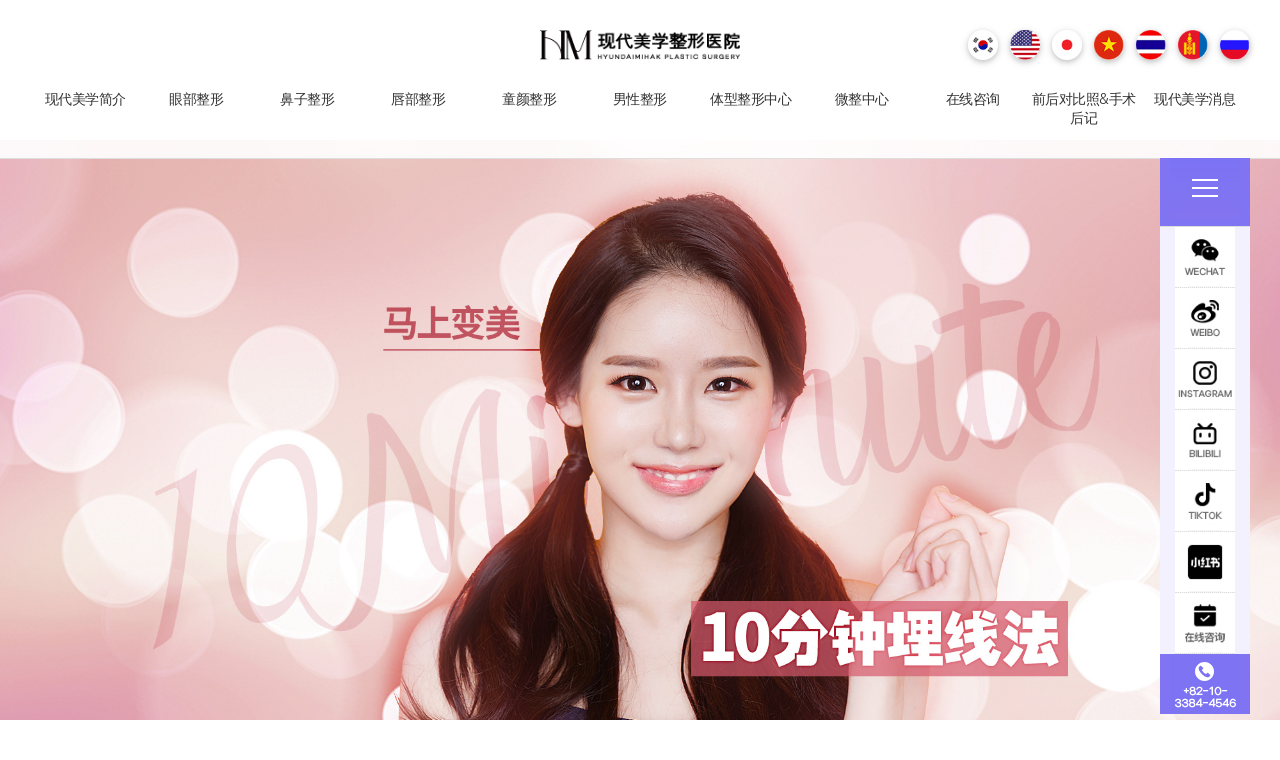

--- FILE ---
content_type: text/html; charset=UTF-8
request_url: https://xiandaimx.com/eye/1
body_size: 30441
content:
<!DOCTYPE html>
<html lang="cn">
<head>
    <title></title>
    <meta charset="UTF-8">
    <meta name="viewport" content="width=device-width, initial-scale=1.0">
    <meta name="csrf-token" content="TGjgdBl3DRVxTR88f8ebUwPILjRDcEUahwkC7DHh">
    <meta http-equiv="content-type" content="text/html; charset=utf-8">
    <meta http-equiv="X-UA-Compatible" content="ie=edge">
        <meta property="og:image" content="http://xiandaimx.com/images/rollings/20191008_tenminutes_pc.jpg">
    <meta property="og:image:width" content="1200">
    <meta property="og:image:height" content="628">
    <meta property="og:type" content="website">
    <meta name="theme-color" content="#a05e00">
    <meta name="msapplication-navbutton-color" content="#a05e00">
    <meta name="apple-mobile-wep-app-status-bar-style" content="#a05e00">
    <link rel="stylesheet" href="https://fonts.googleapis.com/earlyaccess/nanumgothic.css">
    <link rel="stylesheet" href=" https://xiandaimx.com/css/style.css">
		<link rel="stylesheet" href="https://xiandaimx.com/css/header.css">
    <link rel="stylesheet" href="https://xiandaimx.com/css/footer.css">
    <link rel="stylesheet" href="https://xiandaimx.com/css/fixedmenu.css">
    <link rel="icon" href="/images/favicon.ico">
    <link rel="short icon" href="/images/favicon.ico">
    <script src="https://xiandaimx.com/js/jquery3.3.1.js"></script>
    <script src="https://xiandaimx.com/js/script.js"></script>
		<script src="https://xiandaimx.com/js/header.js"></script>
        <link rel="stylesheet" href="https://xiandaimx.com/css/detail.css">
</head>
<body onmouseover="subnav_check(event);">
    <!-- 헤더파일 -->
<header class="mo_none">
    <div class="div1 clear">
        <!-- 로고 -->
		<div class="logo">
			<a href="/"><img src="/images/logo.png"></a>
		</div>

        <!-- 나라별링크 -->
        <ul class="fl-right">
            <!--                 <li class="flags"><a href="https://h-mihak.com" target="_blank"><img src="https://h-mihak.com/images/flags/ko.png"></a></li>
                            <li class="flags"><a href="https://hyundaisurgery.com" target="_blank"><img src="https://h-mihak.com/images/flags/en.png"></a></li>
                            <li class="flags"><a href="https://gendaibigakups.com/" target="_blank"><img src="https://h-mihak.com/images/flags/ja.png"></a></li>
                            <li class="flags"><a href="https://www.xiandaimx.com" target="_blank"><img src="https://h-mihak.com/images/flags/zh.png"></a></li>
                            <li class="flags"><a href="https://thammyhyundai.com/" target="_blank"><img src="https://h-mihak.com/images/flags/vn.png"></a></li>
                            <li class="flags"><a href="https://www.h-mihakthailand.com/" target="_blank"><img src="https://h-mihak.com/images/flags/th.png"></a></li>
                            <li class="flags"><a href="https://mn.h-mihak.com/" target="_blank"><img src="https://h-mihak.com/images/flags/mg.png"></a></li>
             -->
            <li class="flags"><a href="https://h-mihak.com" target="_blank"><img src="https://h-mihak.com/images/flags/ko.png"></a></li>
            <li class="flags"><a href="https://hyundaisurgery.com" target="_blank"><img src="https://h-mihak.com/images/flags/en.png"></a></li>
            <li class="flags"><a href="https://gendaibigakups.com/" target="_blank"><img src="https://h-mihak.com/images/flags/ja.png"></a></li>
            <li class="flags"><a href="https://thammyhyundai.com/" target="_blank"><img src="https://h-mihak.com/images/flags/vn.png"></a></li>
            <li class="flags"><a href="https://www.h-mihakthailand.com/" target="_blank"><img src="https://h-mihak.com/images/flags/th.png"></a></li>
            <li class="flags"><a href="https://mn.h-mihak.com/" target="_blank"><img src="https://h-mihak.com/images/flags/mg.png"></a></li>
            <li class="flags"><a href="https://www.h-mihakthailand.com/randings/72" target="_blank"><img src="https://h-mihak.com/images/flags/ru.png"></a></li>
        <ul>
    </div>


    <div class="div2 menu">
        <ul class="clear">
                            <li onmouseenter="sub_show(this);">
                    <a href="/introduce/doctors">现代美学简介</a>
                    <ul class="sub introduce-sub">
                                                <li><a href="/introduce/doctors">医疗团队</a></li>
                                                <li><a href="/introduce/special">现代美学的特点</a></li>
                                                <li><a href="/introduce/consultation-hours">营业时间</a></li>
                                                <li><a href="/introduce/overview">医院全景</a></li>
                                                <li><a href="/introduce/anesthesia">安全的麻醉系统</a></li>
                                                <li><a href="/introduce/directions">来访路线</a></li>
                                            </ul>
                </li>
                        <li onmouseenter="sub_show(this);">
                <a href="/eye/1">眼部整形</a><!-- 눈성형 -->
                <ul class="sub">
                    <li><a href="/eye/1">鹿眼整形</a></li>
                    <li><a href="/eye/2">10点10分眼</a></li>
                    <li><a href="/eye/3">自然粘连法</a></li>
                    <li><a href="/eye/4">眼部整形</a></li>
                    <!-- <li><a href="/eye/5">双眼皮再手术</a></li> -->
                    <li><a href="/eye/6">眼眉矫正术</a></li>
                    
                    <li><a href="/eye/7">眼角整形</a></li>
                    <li><a href="/eye/8">内眼角复原术</a></li>
                    <li><a href="/eye/9">眼底脂肪手术</a></li>
                    <li><a href="/eye/10">眼部皱纹整形</a></li>
                    <li><a href="/eye/11">眼皮脂肪去除术</a></li>
                    
                </ul>
            </li>
            <li onmouseenter="sub_show(this);">
                <a href="/nose/1">鼻子整形</a><!-- 코성형 -->
                <ul class="sub">
                    <li><a href="/nose/6">无假体鼻部整形</a></li>
                    <li><a href="/nose/1">轮廓鼻部整形</a></li>
                    <li><a href="/nose/2">鹰钩鼻 整形</a></li>
                    <li><a href="/nose/3">鼻翼整形</a></li>
                    <li><a href="/nose/4">鼻子修复手术</a></li>
                    <li><a href="/nose/5">男性鼻子整形</a></li>
                </ul>
            </li>
            <li onmouseenter="sub_show(this);">
				<a href="/lip/1">唇部整形</a><!-- 입술성형 -->
				<ul class="sub">
                    <li><a href="/lip/1">嘴角提升术</a></li>
                    <li><a href="/lip/2">Cupid整形</a></li>
                    <li><a href="/lip/3">唇部整形</a></li>
                    <li><a href="/lip/5">嘴唇不对称整形</a></li>
                    <li><a href="/lip/4">人中整形</a></li>
                    <li><a href="/lip/6">嘴唇微整形</a></li>
                </ul>
			</li>
            <li onmouseenter="sub_show(this);">
				<a href="/babyface/1">童颜整形</a><!-- 동안/리프팅 -->
				<ul class="sub baby-face-sub">
                    <li><a href="/babyface/1">强力V脸提升</a></li>
                    <li><a href="/babyface/2">切开&非切开提升术</a></li>
                    <li><a href="/babyface/3">蓝玫瑰埋线提升</a></li>
                    <li><a href="/babyface/4">拉皮手术</a></li>
                    <li><a href="/babyface/5">额头皱纹整形</a></li>
                    <li><a href="/babyface/6">维纳斯镭射</a></li>
                    <li><a href="/babyface/7">干细胞脂肪移植</a></li>
                    <li><a href="/babyface/8">酒窝手术</a></li>
                </ul>
			</li>
            <!-- <li onmouseenter="sub_show(this);">
				<a href="/breast/1">胸部整形中心</a>
				<ul class="sub">
                    <li><a href="/breast/1">个人定制隆胸</a></li>
                    <li><a href="/breast/2">隆胸术</a></li>
                    <li><a href="/breast/4">胸部缩小</a></li>
                    <li><a href="/breast/5">胸部下垂矫正术</a></li>
                    <li><a href="/breast/6">胸部再手术</a></li>
					<li><a href="/breast/7">乳头凹陷矫正术</a></li>
                    <li><a href="/breast/8">乳头/乳晕缩小</a></li>
                </ul>
			</li> -->
            <!-- <li onmouseenter="sub_show(this);">
				<a href="/contour/1">面部轮廓整形中心</a>
				<ul class="sub">
                    <li><a href="/contour/1">颧骨缩小手术</a></li>
                    <li><a href="/contour/2">四角颌缩小手术</a></li>
                    <li><a href="/contour/3">无下颌手术</a></li>
                    <li><a href="/contour/4">地包天手术</a></li>
                    <li><a href="/contour/5">凸嘴矫正手术</a></li>
                    <li><a href="/contour/6">额部整形</a></li>
					<li><a href="/contour/7">双鄂手术</a></li>
					<li><a href="/contour/8">发际线矫正</a></li>
                </ul>
			</li> -->
            <li onmouseenter="sub_show(this);">
				<a href="/man/1">男性整形</a><!-- 남자성형 -->
				<ul class="sub">
                    <li><a href="/man/1">男性眼部整形</a></li>
                    <li><a href="/man/2">男性鼻整形</a></li>
                    <li><a href="/man/3">男性乳房肥大症</a></li>
                </ul>
			</li>
            <li onmouseenter="sub_show(this);">
				<a href="/form/1">体型整形中心</a><!-- 체형성형 -->
				<ul class="sub">
                    <li><a href="/form/1">360度吸脂手术</a></li>
                    <li><a href="/form/2">迷你吸脂术</a></li>
                    <li><a href="/form/3">腹部提升术</a></li>
					<li><a href="/form/4">去除狐臭术</a></li>
                    <li><a href="/form/5">苹果型臀部整形</a></li>
                </ul>
			</li>
            <li onmouseenter="sub_show(this);">
				<a href="/petit/1">微整中心</a><!-- 체형성형 -->
				<ul class="sub">
                    <li><a href="/petit/1">肉毒素</a></li>
                    <li><a href="/petit/2">玻尿酸</a></li>
                    <li><a href="/petit/3">UltaSkin</a></li>
					<li><a href="/petit/4">Fractional laser</a></li>
                    <li><a href="/petit/5">轮廓针</a></li>
                </ul>
			</li>
            <li onmouseenter="sub_show(this);">
				<a href="/consult">在线咨询</a><!-- 온라인상담 -->
				<ul class="sub">
                    <!-- <li><a href="/consult">在线咨询</a></li>온라인상담 -->
                    <li><a href="/consultingfees">咨询费用</a></li>
                    <li><a href="/reservations/2026/01">网上预约</a></li>
                </ul>
			</li>
            <li onmouseenter="sub_show(this);">
				<a href="/afters">前后对比照&手术后记</a><!--비교전후&수술후기록-->
				<ul class="sub">
                    <li><a href="/afters">手术后记</a></li>
                    <li><a href="/selfies">自拍写真</a></li>
                    <li><a href="/realstories">真实故事</a></li>
					<li><a href="/beforeafters">手术前后照片</a></li>
                    <li><a href="/reals">真实摄影</a></li>
                    <li><a href="/activities">学术活动</a></li>
                </ul>
			</li>
            <li onmouseenter="sub_show(this);">
				<a href="/notices">现代美学消息</a><!-- 현대미학뉴스 -->
				<ul class="sub">
                    <li><a href="/notices">通知</a></li>
                    <li><a href="/events">学术活动</a></li>
                    <li><a href="/medias">媒体报道</a></li>
                </ul>
			</li>
        </ul>
    </div>
    <div id="quick">
    <ul>
        <li class="top" onclick="goTop();"><img src="/images/icons/newtop.jpg"></li>
                <li onclick="goWechat()">
            <div><img src="/images/icons/newwechat.jpg"></div>
        </li>
                <li onclick="goWeibo()">
            <div><img src="/images/icons/newweibo.jpg"></div>
        </li>
                <li onclick="goInsta()">
            <div><img src="/images/icons/newinsta.jpg"></div>
        </li>
                <li onclick="goBilibli()">
            <div><img src="/images/icons/newbilibili.jpg"></div>
        </li>
                <li onclick="goTiktock()">
            <div><img src="/images/icons/newticktock.jpg"></div>
        </li>
                <li onclick="goSoyou()">
            <div><img src="/images/icons/newsoyou.jpg"></div>
        </li>
                <li onclick="goCalendar()">
            <div><img src="/images/icons/newcallendar.jpg"></div>
        </li>
                <li onclick="goPhone()">
            <div><img src="/images/icons/newcall.jpg"></div>
        </li>
            </ul>
</div>    <div id="wechat_pc" class="mo_none" onclick="wechatToggle(event);">
        <div class="qrcode">
            <div class="img"><img src="/images/wechat.jpg" alt="wechat_qrcode"></div>
            <div class="id">ID : xiandaimeixue/ ID : 1620836922</div>
        </div>
    </div>
    <div id="soyou_pc" class="mo_none" onclick="soyouToggle(event);">
        <div class="qrcode">
            <div class="img"><img src="/images/qr2.jpeg" alt="soyou_qrcode"></div>
        </div>
    </div>
    <div id="so_info"  onclick="soToggle(event);">
        <div class="qrcode">
            <div class="img"><img src="/images/so.jpeg" alt="so_qrcode"></div>
        </div>
    </div>
</header>

<header class="pc_none">
    <div class="div1 clear">
        <div class="menu" onclick="menuToggle();"><img src="/images/svg/bars.svg"></div>
		<div class="logo">
			<a href="/"><img src="/images/logo.png"></a>
        </div>
        <div><a href="tel:821033844546"><img src="/images/nav_call.png"></a></div>
    </div>
    <div class="div2 menu">
        <ul class="languages">
            <li><a href="https://h-mihak.com" target="_blank"><img src="/images/flags/ko-mobile.jpg"></a></li>
            <li><a href="https://hyundaisurgery.com/" target="_blank"><img src="/images/flags/en-mobile.jpg"></a></li>
            <li><a href="https://gendaibigaku.com/" target="_blank"><img src="/images/flags/jp-mobile.jpg"></a></li>
            <li><a href="https://thammyhyundai.com/" target="_blank"><img src="/images/flags/vn-mobile.jpg"></a></li>
            <li><a href="https://www.h-mihakthailand.com/" target="_blank"><img src="/images/flags/th-mobile.jpg"></a></li>
            <li><a href="https://mn.h-mihak.com/" target="_blank"><img src="/images/flags/mg-mobile.jpg"></a></li>
            <li><a href="https://www.h-mihakthailand.com/randings/72" target="_blank"><img src="/images/flags/ru.jpg"></a></li>
        </ul>
        <ul class="quick-menu">
            <li>
                <a class="black-text d-block" href="tel:821033844546">
                    <i aria-hidden="true"><img src="/images/svg/phone.svg" style="height:2em;"></i><br>
                    <span>Call</span>
                </a>
            </li>
            <li class="border-left">
                <a class="black-text d-block" href="" onclick="wechatToggle(event);">
                    <i aria-hidden="true"><img src="/images/svg/commenting.svg" style="height:2em;"></i><br>
                    <span>Wechat</span>
                </a>
            </li>
            <li class="border-left">
                <a class="black-text d-block" href="" onclick="soyouToggle(event);">
                    <i aria-hidden="true"><img src="/images/svg/commenting.svg" style="height:2em;"></i><br>
                    <span>soyou</span>
                </a>
            </li>
            <li class="border-left">
                <a class="black-text d-block" href="/reservations/2026/01">
                    <i aria-hidden="true"><img src="/images/svg/calendar.svg" style="height:2em;"></i><br>
                    <span>网上预约</span>
                </a>
            </li>
            <li class="border-left">
                <a class="black-text d-block" href="/selfies">
                    <i aria-hidden="true"><img src="/images/icons/selfi-review.png" style="width : auto;height:2em;"></i><br>
                    <span>自拍写真</span>
                </a>
            </li>
            <li class="border-left">
                <a class="black-text d-block" href="/introduce/directions">
                    <i aria-hidden="true"><img src="/images/svg/map-marker.svg" style="height:2em;"></i><br>
                    <span>来访路线</span>
                </a>
            </li>
        </ul>
        <ul class="menu-list">
            <li onclick="sub_show_m(event,this);">
                现代美学简介<img src="/images/svg/arrow-circle-o-down.svg"><!-- 현대미학소개 -->
                <ul class="sub introduce-sub">
                    <li><a href="/introduce/doctors">医疗团队</a></li>
                    <li><a href="/introduce/special">现代美学的特点</a></li>
                    <li><a href="/introduce/consultation-hours">营业时间</a></li>
                    <li><a href="/introduce/overview">医院全景</a></li>
                    <li><a href="/introduce/anesthesia">安全的麻醉系统</a></li>
                    <li><a href="/introduce/directions">来访路线</a></li>
                </ul>
            </li>
            <li onclick="sub_show_m(event,this);">
                眼部整形<img src="/images/svg/arrow-circle-o-down.svg"><!-- 눈성형 -->
                <ul class="sub">
                    <li><a href="/eye/1">鹿眼整形</a></li>
                    <li><a href="/eye/2">10点10分眼</a></li>
                    <li><a href="/eye/3">自然粘连法</a></li>
                    <!-- <li><a href="/eye/4">眼部整形</a></li>
                    <li><a href="/eye/5">双眼皮再手术</a></li> -->
                    <li><a href="/eye/6">眼眉矫正术</a></li>
                    
                    <li><a href="/eye/7">眼角整形</a></li>
                    <li><a href="/eye/8">内眼角复原术</a></li>
                    <li><a href="/eye/9">眼底脂肪手术</a></li>
                    <li><a href="/eye/10">眼部皱纹整形</a></li>
                    <li><a href="/eye/11">眼皮脂肪去除术</a></li>
                    
                </ul>
            </li>
            <li onclick="sub_show_m(event,this);">
                鼻子整形<img src="/images/svg/arrow-circle-o-down.svg"><!-- 코성형 -->
                <ul class="sub">
                    <li><a href="/nose/6">无假体鼻部整形</a></li>
                    <li><a href="/nose/1">轮廓鼻部整形</a></li>
                    <li><a href="/nose/2">鹰钩鼻 整形</a></li>
                    <li><a href="/nose/3">鼻翼整形</a></li>
                    <li><a href="/nose/4">鼻子修复手术</a></li>
                    <li><a href="/nose/5">男性鼻子整形</a></li>
                </ul>
            </li>
            <li onclick="sub_show_m(event,this);">
				唇部整形<img src="/images/svg/arrow-circle-o-down.svg"><!-- 입술성형 -->
				<ul class="sub">
                    <li><a href="/lip/1">嘴角提升术</a></li>
                    <li><a href="/lip/2">Cupid整形</a></li>
                    <li><a href="/lip/3">唇部整形</a></li>
                    <li><a href="/lip/5">嘴唇不对称整形</a></li>
                    <li><a href="/lip/4">人中整形</a></li>
                    <li><a href="/lip/6">嘴唇微整形</a></li>
                </ul>
			</li>
            <li onclick="sub_show_m(event,this);">
				童颜整形<img src="/images/svg/arrow-circle-o-down.svg"><!-- 동안/리프팅 -->
				<ul class="sub baby-face-sub">
                    <li><a href="/babyface/1">强力V脸提升</a></li>
                    <li><a href="/babyface/2">切开&非切开提升术</a></li>
                    <li><a href="/babyface/3">蓝玫瑰埋线提升</a></li>
                    <li><a href="/babyface/4">拉皮手术</a></li>
                    <li><a href="/babyface/5">额头皱纹整形</a></li>
                    <li><a href="/babyface/6">维纳斯镭射</a></li>
                    <li><a href="/babyface/7">干细胞脂肪移植</a></li>
                    <li><a href="/babyface/8">酒窝手术</a></li>
                </ul>
			</li>
            <li onclick="sub_show_m(event,this);">
				胸部整形中心<img src="/images/svg/arrow-circle-o-down.svg"><!-- 가슴성형 -->
				<ul class="sub">
                    <li><a href="/breast/1">个人定制隆胸</a></li>
                    <li><a href="/breast/2">隆胸术</a></li>
                    <!-- <li><a href="/breast/3">胸部脂肪移植</a></li> -->
                    <li><a href="/breast/4">胸部缩小</a></li>
                    <li><a href="/breast/5">胸部下垂矫正术</a></li>
                    <li><a href="/breast/6">胸部再手术</a></li>
					<li><a href="/breast/7">乳头凹陷矫正术</a></li>
                    <li><a href="/breast/8">乳头/乳晕缩小</a></li>
                </ul>
			</li>
            <li onclick="sub_show_m(event,this);">
				面部轮廓整形中心<img src="/images/svg/arrow-circle-o-down.svg"><!-- 안면윤곽 -->
				<ul class="sub">
                    <li><a href="/contour/1">颧骨缩小手术</a></li>
                    <li><a href="/contour/2">四角颌缩小手术</a></li>
                    <li><a href="/contour/3">无下颌手术</a></li>
                    <li><a href="/contour/4">地包天手术</a></li>
                    <li><a href="/contour/5">凸嘴矫正手术</a></li>
                    <li><a href="/contour/6">额部整形</a></li>
					<li><a href="/contour/7">双鄂手术</a></li>
					<li><a href="/contour/8">发际线矫正</a></li>
                </ul>
			</li>
            <li onclick="sub_show_m(event,this);">
				男性整形<img src="/images/svg/arrow-circle-o-down.svg"><!-- 남자성형 -->
				<ul class="sub">
                    <li><a href="/man/1">男性眼部整形</a></li>
                    <li><a href="/man/2">男性鼻整形</a></li>
                    <li><a href="/man/3">男性乳房肥大症</a></li>
                </ul>
			</li>
            <li onclick="sub_show_m(event,this);">
				体型整形中心<img src="/images/svg/arrow-circle-o-down.svg"><!-- 체형성형 -->
				<ul class="sub">
                    <li><a href="/form/1">360度吸脂手术</a></li>
                    <li><a href="/form/2">迷你吸脂术</a></li>
                    <li><a href="/form/3">腹部提升术</a></li>
					<li><a href="/form/4">去除狐臭术</a></li>
                    <li><a href="/form/5">苹果型臀部整形</a></li>
                </ul>
			</li>
            <li onclick="sub_show_m(event,this);">
				微整中心<img src="/images/svg/arrow-circle-o-down.svg"><!-- 체형성형 -->
				<ul class="sub">
                    <li><a href="/petit/1">肉毒素</a></li>
                    <li><a href="/petit/2">玻尿酸</a></li>
                    <li><a href="/petit/3">UltaSkin</a></li>
					<li><a href="/petit/4">Fractional laser</a></li>
                    <li><a href="/petit/5">轮廓针</a></li>
                </ul>
			</li>
            <li onclick="sub_show_m(event,this);">
				在线咨询<img src="/images/svg/arrow-circle-o-down.svg"><!-- 온라인상담 -->
				<ul class="sub">
                    <!-- <li><a href="/consult">在线咨询</a></li> -->
                    <li><a href="/consultingfees">咨询费用</a></li>
                    <li><a href="/reservations/2026/01">网上预约</a></li>
                </ul>
			</li>
            <li onclick="sub_show_m(event,this);">
				前后对比照&手术后记<img src="/images/svg/arrow-circle-o-down.svg"><!--비교전후&수술후기록-->
				<ul class="sub">
                    <li><a href="/afters">手术后记</a></li>
                    <li><a href="/selfies">自拍写真</a></li>
                    <li><a href="/realstories">真实故事</a></li>
					<li><a href="/beforeafters">手术前后照片</a></li>
                    <li><a href="/reals">真实摄影</a></li>
                    <li><a href="/activities">学术活动</a></li>
                </ul>
			</li>
            <li onclick="sub_show_m(event,this);">
				现代美学消息<img src="/images/svg/arrow-circle-o-down.svg"><!-- 현대미학뉴스 -->
				<ul class="sub">
                    <li><a href="/notices">通知</a></li>
                    <li><a href="/events">学术活动</a></li>
                    <li><a href="/medias">媒体报道</a></li>
                </ul>
			</li>
        </ul>
    </div>
</header>

<div id="wechat" onclick="wechatToggle(event);">
    <div class="qrcode">
        <div class="img"><img src="/images/wechat.jpg" alt="wechat_qrcode"></div>
        <div class="id">ID : xiandaimeixue/ ID : 1620836922</div>
    </div>
</div>
<div id="soyou" onclick="soyouToggle(event);">
    <div class="qrcode">
        <div class="img"><img src="/images/qr2.jpeg" alt="soyou_qrcode"></div>
    </div>
</div>
<div id="so_info_mo"  onclick="soToggle(event);">
    <div class="qrcode">
        <div class="img"><img src="/images/so.jpeg" alt="so_qrcode"></div>
    </div>
</div>
        <section>
        <div class="mo_none"><img src="/images/eyes/eye1-pc.jpg"></div>
        <div class="pc_none"><img src="/images/eyes/eye1-mobile.jpg"></div>
    </section>
    <footer>
    <div class="footer__flags">
        <ul class="clear">
            <!--                 <li><a href="https://h-mihak.com" target="_blank"><img src="https://h-mihak.com/images/flags/ko.png"></a></li>
                            <li><a href="https://hyundaisurgery.com" target="_blank"><img src="https://h-mihak.com/images/flags/en.png"></a></li>
                            <li><a href="https://gendaibigakups.com/" target="_blank"><img src="https://h-mihak.com/images/flags/ja.png"></a></li>
                            <li><a href="https://www.xiandaimx.com" target="_blank"><img src="https://h-mihak.com/images/flags/zh.png"></a></li>
                            <li><a href="https://thammyhyundai.com/" target="_blank"><img src="https://h-mihak.com/images/flags/vn.png"></a></li>
                            <li><a href="https://www.h-mihakthailand.com/" target="_blank"><img src="https://h-mihak.com/images/flags/th.png"></a></li>
                            <li><a href="https://mn.h-mihak.com/" target="_blank"><img src="https://h-mihak.com/images/flags/mg.png"></a></li>
             -->
            <li><a href="https://h-mihak.com" target="_blank"><img src="https://h-mihak.com/images/flags/ko.png"></a></li>
            <li><a href="https://hyundaisurgery.com" target="_blank"><img src="https://h-mihak.com/images/flags/en.png"></a></li>
            <li><a href="https://gendaibigakups.com/" target="_blank"><img src="https://h-mihak.com/images/flags/ja.png"></a></li>
            <!-- <li><a href="https://www.xiandaimx.com" target="_blank"><img src="https://h-mihak.com/images/flags/zh.png"></a></li> -->
            <li><a href="https://thammyhyundai.com/" target="_blank"><img src="https://h-mihak.com/images/flags/vn.png"></a></li>
            <li><a href="http://www.h-mihakthailand.com/" target="_blank"><img src="https://h-mihak.com/images/flags/th.png"></a></li>
            <li><a href="https://mn.h-mihak.com/" target="_blank"><img src="https://h-mihak.com/images/flags/mg.png"></a></li>
            <li><a href="https://www.h-mihakthailand.com/randings/72" target="_blank"><img src="https://h-mihak.com/images/flags/ru.png"></a></li>
        </ul>
    </div>
    <div class="footer__info clear">
        <!-- 로고, 전화번호, 카카오톡 -->
        <div>
            <ul>
                <!-- <li class="footer__info-title"><div><img src="https://h-mihak.com/images/etc/ko/logo_white.png"></div></li> -->
                <li class="footer__info-tel"><a href="tel:+8210-3384-4546">顾客咨询中心<span>+82-10-3384-4546</span></a></li>
                <!-- <li class="footer__info-kakao"><a href="https://pf.kakao.com/_IIlxhl">카카오톡:@현대미학성형외과</a></li> -->
            </ul>
        </div>
        <!-- 이용약관 -->
        <div>
            <nav>
                <ul class="clear">
                    <!-- <li><a href="/terms">이용약관</a></li>
                    <li><a href="/privacy">개인정보취급방침</a></li> -->
                    <li class="no-line"><a href="/introduce/directions">来访路线</a></li>
                </ul>
            </nav>
            <div class="footer__info-info">
                <address>首尔市江南区论岘洞 2-15 suil大厦 2层, 6层 </address>
                <ul class="clear">
                    <li>*平日  : am 10:00 ~ pm 07:00</li>
                    <li>*周六  : am 10:00 ~ pm 04:00</li>
                    <li>*周四  : am 10:00 ~ pm 09:00</li>
                </ul>
                <p>*星期日/節假日休息。</p>
            </div>
            <div class="footer__info-right">
                <ul class="clear">
                    <!-- <li>대표자 : 황호</li>
                    <li>고객센터 : 02-546-4545~6</li>
                    <li>사업자등록번호 : 211-09-53721</li> -->
                    <li>© COPYRIGHT HYUNDAIMIHAK. ALL RIGHTS RESERVED</li>
                </ul>
            </div>
        </div>
    </div>
</footer>    <nav class="bottom-nav">
    <ul class="flex bottom">
        <li><a href="tel:+8201033844546" target="_blank"><img src="/images/bt1_call.png"></a></li>
        <li><a href="/consultingfees" target="_blank"><img src="/images/bt2_money.png"></a></li>
        <li><a href="/consult" target="_blank"><img src="/images/bt3_callcenter.png"></a></li>
    </ul>
    <ul class="left">
        <li onclick="goWechat_mo();"><img src="/images/bt4_wechat.png"></li>
        <li onclick="goWeibo();"><img src="/images/bt5_weibo.png"></li>
        <li onclick="goSo_mo();"><img src="/images/bt6_.png"></li>
        <li onclick="goYouku();"><img src="/images/bt7_youku.png"></li>
    </ul>
</nav></body>
</html>


--- FILE ---
content_type: text/css
request_url: https://xiandaimx.com/css/style.css
body_size: 1885
content:
@import url(//fonts.googleapis.com/earlyaccess/nanumgothic.css); .nanumgothic * { font-family: 'Nanum Gothic', sans-serif; }
*{padding:0; margin:0;box-sizing:border-box;}
.clear:after{display:block; content:''; clear:both;}
body{color:#333; letter-spacing: -0.5px;font-family: 'Nanum Gothic', sans-serif;;}
/* section{margin:0 auto 100px;} */
li{list-style:none}
a{color:inherit !important; text-decoration: none;}
address{font-style:normal;}
img{width:100%;vertical-align:middle;}
em{font-style:normal;}

.fl-left{float:left;}
.fl-right{float:right;}
.mg-auto{margin:0 auto;}


.pd-50{padding:50px;}
.pd-100{padding:100px 0;}


.wd-5{width:5%;}
.wd-10{width:10%;}
.wd-15{width:15%;}
.wd-20{width:20%;}
.wd-30{width:30%;}
.wd-40{width:40%;}
.wd-50{width:50%;}
.wd-60{width:60%;}
.wd-65{width:65%;}
.wd-70{width:70%;}
.wd-80{width:80%;}
.wd-90{width:90%;}
.wd-100{width : 100%;}

.tx-center{text-align:center;}
.tx-right{text-align:right;}

.ft-red{color:red;}

.wrap, section{
    max-width : 1200px;
    width : 90%;
    margin : 140px auto 100px;
}

.pc_none{
    display:none;
}

.mo_none{
    display:block;
}

section{
    padding-top : 50px;
}

.flex{
    display : flex;
    display : -ms-flex;
}

.flex-center{
    align-items: center;
    justify-content: center;
}

.btn-brown{
    border : 0;
    background-color : #a05e00;
    color : white;
    padding : 10px 20px;
    display : inline-block;
    font-weight : 700;
    margin-bottom : 10px;
    font-size : 14px;
}

.btn-white{
    border : 1px solid #ddd;
    background-color : #fff;
    color : #333;
    padding : 10px 20px;
    display : inline-block;
    margin-bottom : 10px; 
    font-size : 14px;
}

@media screen and (max-width:991px){
    .pc_none{
        display:block;
    }
    
    .mo_none{
        display:none;
    }

    section{
        margin : 88px auto 50px;
        padding-top : 30px;
    }
}


--- FILE ---
content_type: text/css
request_url: https://xiandaimx.com/css/header.css
body_size: 5259
content:
header{position:fixed;top:0;padding:30px 30px 0 30px; margin:0 auto; width:95%; letter-spacing:-0.5px; border-bottom:1px solid #ddd;background-color :rgba(255,255,255,0.9);z-index : 9999999;width : 100%;}
header .div1 {position:relative;}
header .div1 .logo{width:200px;position:absolute; left:0;right:0; margin:auto;}
header .div1 li{float:left;font-size:13px; margin-left:12px;display: flex; align-items: center; justify-content: center; height: 30px;}
header .div1 li.flags{width:30px; box-shadow: 0 2px 5px 0 rgba(0, 0, 0, 0.16), 0 2px 10px 0 rgba(0, 0, 0, 0.12); border-radius: 50%;}
header .div2 > ul{ display: flex;}
header .div2 > ul > li{flex : 1;cursor:pointer; font-family:'Nanum Gothic';font-size:14px; text-align:center;padding:30px 0;position:relative;}
header .div2 .sub{text-align:left;color:white;background:rgba(0,0,0,0.7);display:none;margin-top:30px;position:absolute;padding:10px;min-width:100%;z-index:999999;}
header .div2 .sub.show{display:block;}
header .div2 .sub li{padding:5px 15px;font-size:13px;}

.introduce-sub{width:110%;}
.baby-face-sub{width:125%;}


#quick{
	position: fixed;
    	right: 30px;
   	width: 90px;
}

#quick ul {background: #8074f2;}

#quick li{
	display : flex;
	align-items: center;
	justify-content: center;
	flex-direction: column;
	padding : 0 15px;
	cursor : pointer;
	background : rgba(255,255,255,0.90);
	/* border-left : 1px solid #ddd; */
	/* border-right : 1px solid #ddd; */
}

#quick li > div{	
	padding : 0px 0;
	border-bottom : 1px dotted #ddd;
}

#quick li.top{
	background : none;
	border : 0;
	margin-bottom : 8px;
}

#quick li:nth-child(2){
	border-top : 1px solid #ddd;
	/* border-radius : 30px 30px 0 0; */
}
#quick li:last-child{
	padding : 0;
	/* border-radius : 0 0 30px 30px; */
	border:0;
	background: #8074f2;
}

#quick li:last-child > div{
	padding : 0;
	border-bottom : 0;
}

#quick li.top img{
	width : auto;
	margin-bottom : 0;
}


#wechat_pc, #so_info{
	display : none;
	position : absolute;
	width : 100%;
	top : 0;
	left : 0;
	height : 100vh;
	background : rgba(0,0,0,0.5);
}

#soyou_pc{
	display : none;
	position : absolute;
	width : 100%;
	top : 0;
	left : 0;
	height : 100vh;
	background : rgba(0,0,0,0.5);
}
#wechat_pc img{
	width : auto;
}

#soyou_pc img{
	width : auto;
}

#wechat_pc .qrcode, #so_info .qrcode{
	display : flex;
	justify-content: center;
	align-items: center;
	flex-direction: column;
	height : 100%;
}

#soyou_pc .qrcode{
	display : flex;
	justify-content: center;
	align-items: center;
	flex-direction: column;
	height : 100%;
	text-align: center;
}

#wechat_pc .qrcode .id{
	background : #333;
	padding :20px;
	width : 512px;
	text-align : center;
	color : #fff;
	font-weight : 700;
}

#soyou_pc .qrcode .id{
	background : #333;
	padding :20px;
	width : 512px;
	text-align : center;
	color : #fff;
	font-weight : 700;
}



#so_info .img{
	width : 40%;
}

#so_info_mo{
	display : none;
}

#wechat{
	display : none;	
}

#soyou{
	display : none;	
}
@media screen and (max-width:1150px){
	header .div1 .logo{right:initial;}
}

@media screen and (max-width:991px){
	header{
		width : 100%;
		padding : 0;
		z-index : 999999;
		background-color : rgba(255,255,255);
		display : flex;
		flex-direction : column;
		overflow-y : auto;
	}

	header.on{
		height : 100%;
	}

	header .div1{
		display : flex;
		padding : 30px;
	}
	header .div1 img{
		width : auto;
	}
	header .div1 > div:nth-child(1),
	header .div1 > div:nth-child(3){
		flex: 1;
	}
	header .div1 > div:nth-child(2){
		flex: 4;
		text-align:center;
	}
	header .div1 > div:nth-child(3){
		text-align : right;
	}
	header .div1 > div:nth-child(3) img{
		width : 24px;
	}

	header .div1 .menu{
		cursor : pointer;
	}
	
	header .div1 .logo{
		position : relative;
	}

	header .div2 > ul.menu-list{
		flex-wrap : wrap;
	}
	header .div2 > ul.menu-list > li{
		width : 50%;
		flex : auto;
		border-bottom : 1px solid #ddd;
		padding : 20px 0;
		position : relative;
	}

	header .div2 > ul.menu-list > li:nth-child(2n+1){
		border-right : 1px solid #333;
	}

	header .div2{
		display:none;
		background-color : #fff;
	}

	header .div2 .menu-list{
		background : #f4f4f4;
		width : 100%;
		z-index : 99999999999;
		box-shadow : 0px 5px 5px grey;
	}

	header .div2 .menu-list img{
		width : 16px;
		margin-left : 30px;
		position : absolute;
		right : 10px;
	}

	header .div2 .sub{
		position : relative;
		width : 100%;
		background : #fff;
		color : #333;
	}

	header .div2 .sub > li{
		padding : 20px;
		border-bottom : 1px solid #ddd;
	}

	header .languages{
		background : #333;
	}

	header .languages li{
		padding : 30px 10px !important;
	}

	header .quick-menu{
		border-top : 1px solid #ddd;
		border-bottom : 1px solid #ddd;
		background : #fff;
	}

	#wechat, #so_info_mo, #soyou{
		height : 100vh;
		background-color : rgba(0,0,0,0.3);
		display:none;
		z-index:9999999999;
		position : fixed;
		left : 0;
		top : 0;
	}
	#wechat .qrcode, #so_info_mo .qrcode, #soyou .qrcode{
		display : flex;
		justify-content: center;
		align-items: center;
		flex-direction: column;
		height : 100%;
	}

	#wechat .qrcode .id{
		background : #fff;
		padding :20px;
		width : 100%;
		text-align : center;
	}

	#soyou .qrcode .id{
		background : #fff;
		padding :20px;
		width : 100%;
		text-align : center;
	}

}

--- FILE ---
content_type: text/css
request_url: https://xiandaimx.com/css/fixedmenu.css
body_size: 791
content:
.bottom-nav{
    display : none;
}


@media screen and (max-width : 991px){
    
    footer{
        padding-bottom : calc( 8% + 20px);
    }
    
    .bottom-nav{
        display : block;
        position : fixed;
        bottom : 0;
        width : 100%;
        z-index : 9999;
    }
    .bottom-nav .bottom{
        background-color : white;
    }
    
    .bottom-nav .bottom li{
        flex : 1;
        padding: 4px 2px;
        padding-right : 0;
    }
    .bottom-nav .bottom li:last-child{
        padding-right : 2px;
    }

    .bottom-nav .left{
        position : absolute;
        bottom : 120%;
        right : 20px;
        width : 10%;
    }

    .bottom-nav .left li{
        margin: 5px 0;
        border-radius : 50%;
    }
}


--- FILE ---
content_type: text/css
request_url: https://xiandaimx.com/css/detail.css
body_size: 677
content:
section{
    max-width : 100%;
    width : 100%;
    margin : 140px auto 0;
    padding-top : 0;
}

section ul{
    font-weight : 700;
    width : 50%;
    margin : 0 auto;
    text-align :center;
    display : flex;
    align-items : center;
    justify-content: center;
    padding-top : 50px;
}

section li{
    flex : 1;
    padding-bottom : 10px;
    font-size : 16px;
}

section li.on{
    border-bottom : 5px solid #e85a84;
    color : #e85a84;
}

@media screen and (max-width : 991px){
    section{
        width : 90%;
        margin-top : 88px;
        padding-top : 0;
    }

    section ul{
        padding-top : 30px;
    }
}

--- FILE ---
content_type: application/javascript
request_url: https://xiandaimx.com/js/header.js
body_size: 2605
content:
function sub_show(menu){
	sub_hide(menu);
	$(menu).children('ul').slideDown().addClass("show");
}

function sub_hide(menu){
	var isthis = $(menu).children().hasClass("show");
	if(!isthis) $("header .div2.menu .show").hide().removeClass("show");
}

function subnav_check(event){
	var target = event.target;
	var nav = $(target).parents(".div2.menu").length;
	if(!nav){
		$("header .div2.menu .show").hide().removeClass("show");
	}
}

function sub_show_m(event,menu){
	sub_hide(menu);
	if($(menu).children('ul').hasClass("show")){
		$(menu).children('ul').slideUp().removeClass("show");
	}else{
		$(menu).children('ul').slideDown().addClass("show");
	}
}

function menuToggle(){
	$("header.pc_none .div2").toggle();
	if($("header").hasClass("on")){
		$("header").removeClass("on");
	}else{
		$("header").addClass("on");
	}
}
	

function wechatToggle(event){
	event.preventDefault();
	$("#wechat").toggle();
	$("#wechat_pc").hide();
}

function soyouToggle(event){
	event.preventDefault();
	$("#soyou").toggle();
	$("#soyou_pc").hide();
}
function soToggle(event){
	event.preventDefault();
	$("#so_info").toggle();
	$("#so_info_mo").hide();
	
}

function goTop(){
	$("html,body").animate({scrollTop:0},500);
}

function goWeibo(){
	window.open("https://www.weibo.com/xiandaimeixue?refer_flag=1005055010_","_blank");
}

function goInsta(){
	window.open("https://www.instagram.com/xiandaimeixue/","_blank");
}

function goBilibli(){
	window.open("https://space.bilibili.com/3493111936321679?spm_id_from=333.1007.0.0","_blank");
}

function goTiktock(){
	window.open("https://www.tiktok.com/@hyundai_china","_blank");
}

function goCalendar(){
	window.open("https://xiandaimx.com/","_blank");
}

function goWechat(){
	$("#wechat_pc").toggle();
}

function goSoyou(){
	$("#soyou_pc").toggle();
}

function goWechat_mo(){
	$("#wechat").toggle();
}

function goSoyou_mo(){
	$("#soyou").toggle();
}

function goSo(){
	$("#so_info").toggle();
}

function goSo_mo(){
	$("#so_info_mo").toggle();
}


function goYouku(){
	window.open("https://i.youku.com/u/UNjM4NjQ0NDI0NA==?spm=a2h0k.11417342.soresults.dname");
}

function goReservation(){
	var year = new Date().getFullYear();
	var month = new Date().getMonth()+1;
	location.href="/reservations/" + year + "/" + month;
}

function goConsult(){
	location.href="/consult";
}

function goSelfie(){
	location.href="/selfies";
}

function goCamera(){
	location.href="/beforeafters";
}

function goPhone(){
	location.href="tel:8201033844546";
}